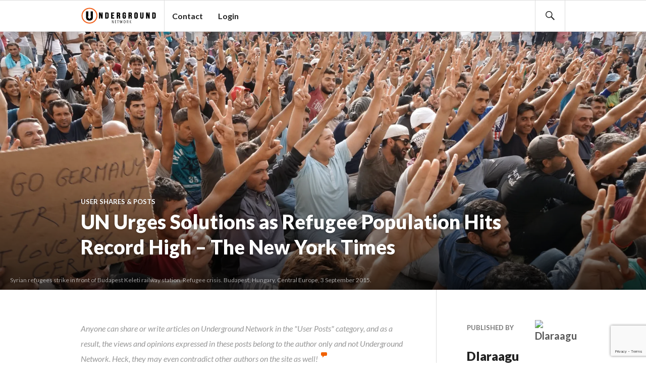

--- FILE ---
content_type: text/html; charset=utf-8
request_url: https://www.google.com/recaptcha/api2/anchor?ar=1&k=6Lf44aEqAAAAAMR-SIiyg2g9McJwj9OqFN9yl7Ne&co=aHR0cHM6Ly91bmRlcmdyb3VuZC5uZXQ6NDQz&hl=en&v=PoyoqOPhxBO7pBk68S4YbpHZ&size=invisible&anchor-ms=20000&execute-ms=30000&cb=6vsl7uqc6yse
body_size: 48872
content:
<!DOCTYPE HTML><html dir="ltr" lang="en"><head><meta http-equiv="Content-Type" content="text/html; charset=UTF-8">
<meta http-equiv="X-UA-Compatible" content="IE=edge">
<title>reCAPTCHA</title>
<style type="text/css">
/* cyrillic-ext */
@font-face {
  font-family: 'Roboto';
  font-style: normal;
  font-weight: 400;
  font-stretch: 100%;
  src: url(//fonts.gstatic.com/s/roboto/v48/KFO7CnqEu92Fr1ME7kSn66aGLdTylUAMa3GUBHMdazTgWw.woff2) format('woff2');
  unicode-range: U+0460-052F, U+1C80-1C8A, U+20B4, U+2DE0-2DFF, U+A640-A69F, U+FE2E-FE2F;
}
/* cyrillic */
@font-face {
  font-family: 'Roboto';
  font-style: normal;
  font-weight: 400;
  font-stretch: 100%;
  src: url(//fonts.gstatic.com/s/roboto/v48/KFO7CnqEu92Fr1ME7kSn66aGLdTylUAMa3iUBHMdazTgWw.woff2) format('woff2');
  unicode-range: U+0301, U+0400-045F, U+0490-0491, U+04B0-04B1, U+2116;
}
/* greek-ext */
@font-face {
  font-family: 'Roboto';
  font-style: normal;
  font-weight: 400;
  font-stretch: 100%;
  src: url(//fonts.gstatic.com/s/roboto/v48/KFO7CnqEu92Fr1ME7kSn66aGLdTylUAMa3CUBHMdazTgWw.woff2) format('woff2');
  unicode-range: U+1F00-1FFF;
}
/* greek */
@font-face {
  font-family: 'Roboto';
  font-style: normal;
  font-weight: 400;
  font-stretch: 100%;
  src: url(//fonts.gstatic.com/s/roboto/v48/KFO7CnqEu92Fr1ME7kSn66aGLdTylUAMa3-UBHMdazTgWw.woff2) format('woff2');
  unicode-range: U+0370-0377, U+037A-037F, U+0384-038A, U+038C, U+038E-03A1, U+03A3-03FF;
}
/* math */
@font-face {
  font-family: 'Roboto';
  font-style: normal;
  font-weight: 400;
  font-stretch: 100%;
  src: url(//fonts.gstatic.com/s/roboto/v48/KFO7CnqEu92Fr1ME7kSn66aGLdTylUAMawCUBHMdazTgWw.woff2) format('woff2');
  unicode-range: U+0302-0303, U+0305, U+0307-0308, U+0310, U+0312, U+0315, U+031A, U+0326-0327, U+032C, U+032F-0330, U+0332-0333, U+0338, U+033A, U+0346, U+034D, U+0391-03A1, U+03A3-03A9, U+03B1-03C9, U+03D1, U+03D5-03D6, U+03F0-03F1, U+03F4-03F5, U+2016-2017, U+2034-2038, U+203C, U+2040, U+2043, U+2047, U+2050, U+2057, U+205F, U+2070-2071, U+2074-208E, U+2090-209C, U+20D0-20DC, U+20E1, U+20E5-20EF, U+2100-2112, U+2114-2115, U+2117-2121, U+2123-214F, U+2190, U+2192, U+2194-21AE, U+21B0-21E5, U+21F1-21F2, U+21F4-2211, U+2213-2214, U+2216-22FF, U+2308-230B, U+2310, U+2319, U+231C-2321, U+2336-237A, U+237C, U+2395, U+239B-23B7, U+23D0, U+23DC-23E1, U+2474-2475, U+25AF, U+25B3, U+25B7, U+25BD, U+25C1, U+25CA, U+25CC, U+25FB, U+266D-266F, U+27C0-27FF, U+2900-2AFF, U+2B0E-2B11, U+2B30-2B4C, U+2BFE, U+3030, U+FF5B, U+FF5D, U+1D400-1D7FF, U+1EE00-1EEFF;
}
/* symbols */
@font-face {
  font-family: 'Roboto';
  font-style: normal;
  font-weight: 400;
  font-stretch: 100%;
  src: url(//fonts.gstatic.com/s/roboto/v48/KFO7CnqEu92Fr1ME7kSn66aGLdTylUAMaxKUBHMdazTgWw.woff2) format('woff2');
  unicode-range: U+0001-000C, U+000E-001F, U+007F-009F, U+20DD-20E0, U+20E2-20E4, U+2150-218F, U+2190, U+2192, U+2194-2199, U+21AF, U+21E6-21F0, U+21F3, U+2218-2219, U+2299, U+22C4-22C6, U+2300-243F, U+2440-244A, U+2460-24FF, U+25A0-27BF, U+2800-28FF, U+2921-2922, U+2981, U+29BF, U+29EB, U+2B00-2BFF, U+4DC0-4DFF, U+FFF9-FFFB, U+10140-1018E, U+10190-1019C, U+101A0, U+101D0-101FD, U+102E0-102FB, U+10E60-10E7E, U+1D2C0-1D2D3, U+1D2E0-1D37F, U+1F000-1F0FF, U+1F100-1F1AD, U+1F1E6-1F1FF, U+1F30D-1F30F, U+1F315, U+1F31C, U+1F31E, U+1F320-1F32C, U+1F336, U+1F378, U+1F37D, U+1F382, U+1F393-1F39F, U+1F3A7-1F3A8, U+1F3AC-1F3AF, U+1F3C2, U+1F3C4-1F3C6, U+1F3CA-1F3CE, U+1F3D4-1F3E0, U+1F3ED, U+1F3F1-1F3F3, U+1F3F5-1F3F7, U+1F408, U+1F415, U+1F41F, U+1F426, U+1F43F, U+1F441-1F442, U+1F444, U+1F446-1F449, U+1F44C-1F44E, U+1F453, U+1F46A, U+1F47D, U+1F4A3, U+1F4B0, U+1F4B3, U+1F4B9, U+1F4BB, U+1F4BF, U+1F4C8-1F4CB, U+1F4D6, U+1F4DA, U+1F4DF, U+1F4E3-1F4E6, U+1F4EA-1F4ED, U+1F4F7, U+1F4F9-1F4FB, U+1F4FD-1F4FE, U+1F503, U+1F507-1F50B, U+1F50D, U+1F512-1F513, U+1F53E-1F54A, U+1F54F-1F5FA, U+1F610, U+1F650-1F67F, U+1F687, U+1F68D, U+1F691, U+1F694, U+1F698, U+1F6AD, U+1F6B2, U+1F6B9-1F6BA, U+1F6BC, U+1F6C6-1F6CF, U+1F6D3-1F6D7, U+1F6E0-1F6EA, U+1F6F0-1F6F3, U+1F6F7-1F6FC, U+1F700-1F7FF, U+1F800-1F80B, U+1F810-1F847, U+1F850-1F859, U+1F860-1F887, U+1F890-1F8AD, U+1F8B0-1F8BB, U+1F8C0-1F8C1, U+1F900-1F90B, U+1F93B, U+1F946, U+1F984, U+1F996, U+1F9E9, U+1FA00-1FA6F, U+1FA70-1FA7C, U+1FA80-1FA89, U+1FA8F-1FAC6, U+1FACE-1FADC, U+1FADF-1FAE9, U+1FAF0-1FAF8, U+1FB00-1FBFF;
}
/* vietnamese */
@font-face {
  font-family: 'Roboto';
  font-style: normal;
  font-weight: 400;
  font-stretch: 100%;
  src: url(//fonts.gstatic.com/s/roboto/v48/KFO7CnqEu92Fr1ME7kSn66aGLdTylUAMa3OUBHMdazTgWw.woff2) format('woff2');
  unicode-range: U+0102-0103, U+0110-0111, U+0128-0129, U+0168-0169, U+01A0-01A1, U+01AF-01B0, U+0300-0301, U+0303-0304, U+0308-0309, U+0323, U+0329, U+1EA0-1EF9, U+20AB;
}
/* latin-ext */
@font-face {
  font-family: 'Roboto';
  font-style: normal;
  font-weight: 400;
  font-stretch: 100%;
  src: url(//fonts.gstatic.com/s/roboto/v48/KFO7CnqEu92Fr1ME7kSn66aGLdTylUAMa3KUBHMdazTgWw.woff2) format('woff2');
  unicode-range: U+0100-02BA, U+02BD-02C5, U+02C7-02CC, U+02CE-02D7, U+02DD-02FF, U+0304, U+0308, U+0329, U+1D00-1DBF, U+1E00-1E9F, U+1EF2-1EFF, U+2020, U+20A0-20AB, U+20AD-20C0, U+2113, U+2C60-2C7F, U+A720-A7FF;
}
/* latin */
@font-face {
  font-family: 'Roboto';
  font-style: normal;
  font-weight: 400;
  font-stretch: 100%;
  src: url(//fonts.gstatic.com/s/roboto/v48/KFO7CnqEu92Fr1ME7kSn66aGLdTylUAMa3yUBHMdazQ.woff2) format('woff2');
  unicode-range: U+0000-00FF, U+0131, U+0152-0153, U+02BB-02BC, U+02C6, U+02DA, U+02DC, U+0304, U+0308, U+0329, U+2000-206F, U+20AC, U+2122, U+2191, U+2193, U+2212, U+2215, U+FEFF, U+FFFD;
}
/* cyrillic-ext */
@font-face {
  font-family: 'Roboto';
  font-style: normal;
  font-weight: 500;
  font-stretch: 100%;
  src: url(//fonts.gstatic.com/s/roboto/v48/KFO7CnqEu92Fr1ME7kSn66aGLdTylUAMa3GUBHMdazTgWw.woff2) format('woff2');
  unicode-range: U+0460-052F, U+1C80-1C8A, U+20B4, U+2DE0-2DFF, U+A640-A69F, U+FE2E-FE2F;
}
/* cyrillic */
@font-face {
  font-family: 'Roboto';
  font-style: normal;
  font-weight: 500;
  font-stretch: 100%;
  src: url(//fonts.gstatic.com/s/roboto/v48/KFO7CnqEu92Fr1ME7kSn66aGLdTylUAMa3iUBHMdazTgWw.woff2) format('woff2');
  unicode-range: U+0301, U+0400-045F, U+0490-0491, U+04B0-04B1, U+2116;
}
/* greek-ext */
@font-face {
  font-family: 'Roboto';
  font-style: normal;
  font-weight: 500;
  font-stretch: 100%;
  src: url(//fonts.gstatic.com/s/roboto/v48/KFO7CnqEu92Fr1ME7kSn66aGLdTylUAMa3CUBHMdazTgWw.woff2) format('woff2');
  unicode-range: U+1F00-1FFF;
}
/* greek */
@font-face {
  font-family: 'Roboto';
  font-style: normal;
  font-weight: 500;
  font-stretch: 100%;
  src: url(//fonts.gstatic.com/s/roboto/v48/KFO7CnqEu92Fr1ME7kSn66aGLdTylUAMa3-UBHMdazTgWw.woff2) format('woff2');
  unicode-range: U+0370-0377, U+037A-037F, U+0384-038A, U+038C, U+038E-03A1, U+03A3-03FF;
}
/* math */
@font-face {
  font-family: 'Roboto';
  font-style: normal;
  font-weight: 500;
  font-stretch: 100%;
  src: url(//fonts.gstatic.com/s/roboto/v48/KFO7CnqEu92Fr1ME7kSn66aGLdTylUAMawCUBHMdazTgWw.woff2) format('woff2');
  unicode-range: U+0302-0303, U+0305, U+0307-0308, U+0310, U+0312, U+0315, U+031A, U+0326-0327, U+032C, U+032F-0330, U+0332-0333, U+0338, U+033A, U+0346, U+034D, U+0391-03A1, U+03A3-03A9, U+03B1-03C9, U+03D1, U+03D5-03D6, U+03F0-03F1, U+03F4-03F5, U+2016-2017, U+2034-2038, U+203C, U+2040, U+2043, U+2047, U+2050, U+2057, U+205F, U+2070-2071, U+2074-208E, U+2090-209C, U+20D0-20DC, U+20E1, U+20E5-20EF, U+2100-2112, U+2114-2115, U+2117-2121, U+2123-214F, U+2190, U+2192, U+2194-21AE, U+21B0-21E5, U+21F1-21F2, U+21F4-2211, U+2213-2214, U+2216-22FF, U+2308-230B, U+2310, U+2319, U+231C-2321, U+2336-237A, U+237C, U+2395, U+239B-23B7, U+23D0, U+23DC-23E1, U+2474-2475, U+25AF, U+25B3, U+25B7, U+25BD, U+25C1, U+25CA, U+25CC, U+25FB, U+266D-266F, U+27C0-27FF, U+2900-2AFF, U+2B0E-2B11, U+2B30-2B4C, U+2BFE, U+3030, U+FF5B, U+FF5D, U+1D400-1D7FF, U+1EE00-1EEFF;
}
/* symbols */
@font-face {
  font-family: 'Roboto';
  font-style: normal;
  font-weight: 500;
  font-stretch: 100%;
  src: url(//fonts.gstatic.com/s/roboto/v48/KFO7CnqEu92Fr1ME7kSn66aGLdTylUAMaxKUBHMdazTgWw.woff2) format('woff2');
  unicode-range: U+0001-000C, U+000E-001F, U+007F-009F, U+20DD-20E0, U+20E2-20E4, U+2150-218F, U+2190, U+2192, U+2194-2199, U+21AF, U+21E6-21F0, U+21F3, U+2218-2219, U+2299, U+22C4-22C6, U+2300-243F, U+2440-244A, U+2460-24FF, U+25A0-27BF, U+2800-28FF, U+2921-2922, U+2981, U+29BF, U+29EB, U+2B00-2BFF, U+4DC0-4DFF, U+FFF9-FFFB, U+10140-1018E, U+10190-1019C, U+101A0, U+101D0-101FD, U+102E0-102FB, U+10E60-10E7E, U+1D2C0-1D2D3, U+1D2E0-1D37F, U+1F000-1F0FF, U+1F100-1F1AD, U+1F1E6-1F1FF, U+1F30D-1F30F, U+1F315, U+1F31C, U+1F31E, U+1F320-1F32C, U+1F336, U+1F378, U+1F37D, U+1F382, U+1F393-1F39F, U+1F3A7-1F3A8, U+1F3AC-1F3AF, U+1F3C2, U+1F3C4-1F3C6, U+1F3CA-1F3CE, U+1F3D4-1F3E0, U+1F3ED, U+1F3F1-1F3F3, U+1F3F5-1F3F7, U+1F408, U+1F415, U+1F41F, U+1F426, U+1F43F, U+1F441-1F442, U+1F444, U+1F446-1F449, U+1F44C-1F44E, U+1F453, U+1F46A, U+1F47D, U+1F4A3, U+1F4B0, U+1F4B3, U+1F4B9, U+1F4BB, U+1F4BF, U+1F4C8-1F4CB, U+1F4D6, U+1F4DA, U+1F4DF, U+1F4E3-1F4E6, U+1F4EA-1F4ED, U+1F4F7, U+1F4F9-1F4FB, U+1F4FD-1F4FE, U+1F503, U+1F507-1F50B, U+1F50D, U+1F512-1F513, U+1F53E-1F54A, U+1F54F-1F5FA, U+1F610, U+1F650-1F67F, U+1F687, U+1F68D, U+1F691, U+1F694, U+1F698, U+1F6AD, U+1F6B2, U+1F6B9-1F6BA, U+1F6BC, U+1F6C6-1F6CF, U+1F6D3-1F6D7, U+1F6E0-1F6EA, U+1F6F0-1F6F3, U+1F6F7-1F6FC, U+1F700-1F7FF, U+1F800-1F80B, U+1F810-1F847, U+1F850-1F859, U+1F860-1F887, U+1F890-1F8AD, U+1F8B0-1F8BB, U+1F8C0-1F8C1, U+1F900-1F90B, U+1F93B, U+1F946, U+1F984, U+1F996, U+1F9E9, U+1FA00-1FA6F, U+1FA70-1FA7C, U+1FA80-1FA89, U+1FA8F-1FAC6, U+1FACE-1FADC, U+1FADF-1FAE9, U+1FAF0-1FAF8, U+1FB00-1FBFF;
}
/* vietnamese */
@font-face {
  font-family: 'Roboto';
  font-style: normal;
  font-weight: 500;
  font-stretch: 100%;
  src: url(//fonts.gstatic.com/s/roboto/v48/KFO7CnqEu92Fr1ME7kSn66aGLdTylUAMa3OUBHMdazTgWw.woff2) format('woff2');
  unicode-range: U+0102-0103, U+0110-0111, U+0128-0129, U+0168-0169, U+01A0-01A1, U+01AF-01B0, U+0300-0301, U+0303-0304, U+0308-0309, U+0323, U+0329, U+1EA0-1EF9, U+20AB;
}
/* latin-ext */
@font-face {
  font-family: 'Roboto';
  font-style: normal;
  font-weight: 500;
  font-stretch: 100%;
  src: url(//fonts.gstatic.com/s/roboto/v48/KFO7CnqEu92Fr1ME7kSn66aGLdTylUAMa3KUBHMdazTgWw.woff2) format('woff2');
  unicode-range: U+0100-02BA, U+02BD-02C5, U+02C7-02CC, U+02CE-02D7, U+02DD-02FF, U+0304, U+0308, U+0329, U+1D00-1DBF, U+1E00-1E9F, U+1EF2-1EFF, U+2020, U+20A0-20AB, U+20AD-20C0, U+2113, U+2C60-2C7F, U+A720-A7FF;
}
/* latin */
@font-face {
  font-family: 'Roboto';
  font-style: normal;
  font-weight: 500;
  font-stretch: 100%;
  src: url(//fonts.gstatic.com/s/roboto/v48/KFO7CnqEu92Fr1ME7kSn66aGLdTylUAMa3yUBHMdazQ.woff2) format('woff2');
  unicode-range: U+0000-00FF, U+0131, U+0152-0153, U+02BB-02BC, U+02C6, U+02DA, U+02DC, U+0304, U+0308, U+0329, U+2000-206F, U+20AC, U+2122, U+2191, U+2193, U+2212, U+2215, U+FEFF, U+FFFD;
}
/* cyrillic-ext */
@font-face {
  font-family: 'Roboto';
  font-style: normal;
  font-weight: 900;
  font-stretch: 100%;
  src: url(//fonts.gstatic.com/s/roboto/v48/KFO7CnqEu92Fr1ME7kSn66aGLdTylUAMa3GUBHMdazTgWw.woff2) format('woff2');
  unicode-range: U+0460-052F, U+1C80-1C8A, U+20B4, U+2DE0-2DFF, U+A640-A69F, U+FE2E-FE2F;
}
/* cyrillic */
@font-face {
  font-family: 'Roboto';
  font-style: normal;
  font-weight: 900;
  font-stretch: 100%;
  src: url(//fonts.gstatic.com/s/roboto/v48/KFO7CnqEu92Fr1ME7kSn66aGLdTylUAMa3iUBHMdazTgWw.woff2) format('woff2');
  unicode-range: U+0301, U+0400-045F, U+0490-0491, U+04B0-04B1, U+2116;
}
/* greek-ext */
@font-face {
  font-family: 'Roboto';
  font-style: normal;
  font-weight: 900;
  font-stretch: 100%;
  src: url(//fonts.gstatic.com/s/roboto/v48/KFO7CnqEu92Fr1ME7kSn66aGLdTylUAMa3CUBHMdazTgWw.woff2) format('woff2');
  unicode-range: U+1F00-1FFF;
}
/* greek */
@font-face {
  font-family: 'Roboto';
  font-style: normal;
  font-weight: 900;
  font-stretch: 100%;
  src: url(//fonts.gstatic.com/s/roboto/v48/KFO7CnqEu92Fr1ME7kSn66aGLdTylUAMa3-UBHMdazTgWw.woff2) format('woff2');
  unicode-range: U+0370-0377, U+037A-037F, U+0384-038A, U+038C, U+038E-03A1, U+03A3-03FF;
}
/* math */
@font-face {
  font-family: 'Roboto';
  font-style: normal;
  font-weight: 900;
  font-stretch: 100%;
  src: url(//fonts.gstatic.com/s/roboto/v48/KFO7CnqEu92Fr1ME7kSn66aGLdTylUAMawCUBHMdazTgWw.woff2) format('woff2');
  unicode-range: U+0302-0303, U+0305, U+0307-0308, U+0310, U+0312, U+0315, U+031A, U+0326-0327, U+032C, U+032F-0330, U+0332-0333, U+0338, U+033A, U+0346, U+034D, U+0391-03A1, U+03A3-03A9, U+03B1-03C9, U+03D1, U+03D5-03D6, U+03F0-03F1, U+03F4-03F5, U+2016-2017, U+2034-2038, U+203C, U+2040, U+2043, U+2047, U+2050, U+2057, U+205F, U+2070-2071, U+2074-208E, U+2090-209C, U+20D0-20DC, U+20E1, U+20E5-20EF, U+2100-2112, U+2114-2115, U+2117-2121, U+2123-214F, U+2190, U+2192, U+2194-21AE, U+21B0-21E5, U+21F1-21F2, U+21F4-2211, U+2213-2214, U+2216-22FF, U+2308-230B, U+2310, U+2319, U+231C-2321, U+2336-237A, U+237C, U+2395, U+239B-23B7, U+23D0, U+23DC-23E1, U+2474-2475, U+25AF, U+25B3, U+25B7, U+25BD, U+25C1, U+25CA, U+25CC, U+25FB, U+266D-266F, U+27C0-27FF, U+2900-2AFF, U+2B0E-2B11, U+2B30-2B4C, U+2BFE, U+3030, U+FF5B, U+FF5D, U+1D400-1D7FF, U+1EE00-1EEFF;
}
/* symbols */
@font-face {
  font-family: 'Roboto';
  font-style: normal;
  font-weight: 900;
  font-stretch: 100%;
  src: url(//fonts.gstatic.com/s/roboto/v48/KFO7CnqEu92Fr1ME7kSn66aGLdTylUAMaxKUBHMdazTgWw.woff2) format('woff2');
  unicode-range: U+0001-000C, U+000E-001F, U+007F-009F, U+20DD-20E0, U+20E2-20E4, U+2150-218F, U+2190, U+2192, U+2194-2199, U+21AF, U+21E6-21F0, U+21F3, U+2218-2219, U+2299, U+22C4-22C6, U+2300-243F, U+2440-244A, U+2460-24FF, U+25A0-27BF, U+2800-28FF, U+2921-2922, U+2981, U+29BF, U+29EB, U+2B00-2BFF, U+4DC0-4DFF, U+FFF9-FFFB, U+10140-1018E, U+10190-1019C, U+101A0, U+101D0-101FD, U+102E0-102FB, U+10E60-10E7E, U+1D2C0-1D2D3, U+1D2E0-1D37F, U+1F000-1F0FF, U+1F100-1F1AD, U+1F1E6-1F1FF, U+1F30D-1F30F, U+1F315, U+1F31C, U+1F31E, U+1F320-1F32C, U+1F336, U+1F378, U+1F37D, U+1F382, U+1F393-1F39F, U+1F3A7-1F3A8, U+1F3AC-1F3AF, U+1F3C2, U+1F3C4-1F3C6, U+1F3CA-1F3CE, U+1F3D4-1F3E0, U+1F3ED, U+1F3F1-1F3F3, U+1F3F5-1F3F7, U+1F408, U+1F415, U+1F41F, U+1F426, U+1F43F, U+1F441-1F442, U+1F444, U+1F446-1F449, U+1F44C-1F44E, U+1F453, U+1F46A, U+1F47D, U+1F4A3, U+1F4B0, U+1F4B3, U+1F4B9, U+1F4BB, U+1F4BF, U+1F4C8-1F4CB, U+1F4D6, U+1F4DA, U+1F4DF, U+1F4E3-1F4E6, U+1F4EA-1F4ED, U+1F4F7, U+1F4F9-1F4FB, U+1F4FD-1F4FE, U+1F503, U+1F507-1F50B, U+1F50D, U+1F512-1F513, U+1F53E-1F54A, U+1F54F-1F5FA, U+1F610, U+1F650-1F67F, U+1F687, U+1F68D, U+1F691, U+1F694, U+1F698, U+1F6AD, U+1F6B2, U+1F6B9-1F6BA, U+1F6BC, U+1F6C6-1F6CF, U+1F6D3-1F6D7, U+1F6E0-1F6EA, U+1F6F0-1F6F3, U+1F6F7-1F6FC, U+1F700-1F7FF, U+1F800-1F80B, U+1F810-1F847, U+1F850-1F859, U+1F860-1F887, U+1F890-1F8AD, U+1F8B0-1F8BB, U+1F8C0-1F8C1, U+1F900-1F90B, U+1F93B, U+1F946, U+1F984, U+1F996, U+1F9E9, U+1FA00-1FA6F, U+1FA70-1FA7C, U+1FA80-1FA89, U+1FA8F-1FAC6, U+1FACE-1FADC, U+1FADF-1FAE9, U+1FAF0-1FAF8, U+1FB00-1FBFF;
}
/* vietnamese */
@font-face {
  font-family: 'Roboto';
  font-style: normal;
  font-weight: 900;
  font-stretch: 100%;
  src: url(//fonts.gstatic.com/s/roboto/v48/KFO7CnqEu92Fr1ME7kSn66aGLdTylUAMa3OUBHMdazTgWw.woff2) format('woff2');
  unicode-range: U+0102-0103, U+0110-0111, U+0128-0129, U+0168-0169, U+01A0-01A1, U+01AF-01B0, U+0300-0301, U+0303-0304, U+0308-0309, U+0323, U+0329, U+1EA0-1EF9, U+20AB;
}
/* latin-ext */
@font-face {
  font-family: 'Roboto';
  font-style: normal;
  font-weight: 900;
  font-stretch: 100%;
  src: url(//fonts.gstatic.com/s/roboto/v48/KFO7CnqEu92Fr1ME7kSn66aGLdTylUAMa3KUBHMdazTgWw.woff2) format('woff2');
  unicode-range: U+0100-02BA, U+02BD-02C5, U+02C7-02CC, U+02CE-02D7, U+02DD-02FF, U+0304, U+0308, U+0329, U+1D00-1DBF, U+1E00-1E9F, U+1EF2-1EFF, U+2020, U+20A0-20AB, U+20AD-20C0, U+2113, U+2C60-2C7F, U+A720-A7FF;
}
/* latin */
@font-face {
  font-family: 'Roboto';
  font-style: normal;
  font-weight: 900;
  font-stretch: 100%;
  src: url(//fonts.gstatic.com/s/roboto/v48/KFO7CnqEu92Fr1ME7kSn66aGLdTylUAMa3yUBHMdazQ.woff2) format('woff2');
  unicode-range: U+0000-00FF, U+0131, U+0152-0153, U+02BB-02BC, U+02C6, U+02DA, U+02DC, U+0304, U+0308, U+0329, U+2000-206F, U+20AC, U+2122, U+2191, U+2193, U+2212, U+2215, U+FEFF, U+FFFD;
}

</style>
<link rel="stylesheet" type="text/css" href="https://www.gstatic.com/recaptcha/releases/PoyoqOPhxBO7pBk68S4YbpHZ/styles__ltr.css">
<script nonce="J-hQY720s40L6z5GwFOWrQ" type="text/javascript">window['__recaptcha_api'] = 'https://www.google.com/recaptcha/api2/';</script>
<script type="text/javascript" src="https://www.gstatic.com/recaptcha/releases/PoyoqOPhxBO7pBk68S4YbpHZ/recaptcha__en.js" nonce="J-hQY720s40L6z5GwFOWrQ">
      
    </script></head>
<body><div id="rc-anchor-alert" class="rc-anchor-alert"></div>
<input type="hidden" id="recaptcha-token" value="[base64]">
<script type="text/javascript" nonce="J-hQY720s40L6z5GwFOWrQ">
      recaptcha.anchor.Main.init("[\x22ainput\x22,[\x22bgdata\x22,\x22\x22,\[base64]/[base64]/[base64]/[base64]/[base64]/UltsKytdPUU6KEU8MjA0OD9SW2wrK109RT4+NnwxOTI6KChFJjY0NTEyKT09NTUyOTYmJk0rMTxjLmxlbmd0aCYmKGMuY2hhckNvZGVBdChNKzEpJjY0NTEyKT09NTYzMjA/[base64]/[base64]/[base64]/[base64]/[base64]/[base64]/[base64]\x22,\[base64]\x22,\x22w5bCtkLCp8OjJsOCHsOxRC7CqsKaUsKJM1ZGwrNOw5/Djk3DncOjw65QwrI5T216w6nDpMOow6/DqcOdwoHDnsKNw7wlwohwBcKQQMODw6PCrMK3w7HDvsKUwocww4TDnSdqZ3ElfMOow6c5w4bCsmzDtgnDj8OCwp7DkgTCusOJwqJsw5rDkEnDuiMbw7VpAMKrV8KbYUfDp8KwwqccFMKhTxkLbMKFwppkw6/CiVTDnsOyw60qJlA9w4kJcXJGw65FYsOyBX3Dn8KjSmzCgMKaKMKbIBXCiwHCtcO1w7PCncKKAwJfw5BRwqZRPVV6K8OeHsKGwpfChcO0P3vDjMODwoopwp85w7lxwoPCucKmYMOIw4rDsFXDn2fCnMKwO8KuGhwLw6DDicK/wpbChRhew7nCqMK/[base64]/[base64]/DviI3w4bCvGl9w6VsGVbCpxvCk3TCucONX8OoFcOKb8OqdRRjOm07wr9HDsKTw63CjmIgw7USw5LDlMKyXsKFw5Zow4vDgx3CvTwDByXDn1XCpQovw6lqw5BGVGvCo8OGw4jCgMKxw4kRw7jDsMO6w7pIwr8oU8OwFcOWCcKtWcOKw73CqMO5w6/[base64]/wqnCjcKGw7vCt8Olw6nDncOLEMOtwqkGwo3CtkTDpcKrc8OYb8O1Tg7DvWFRw7UeZMOcwqHDnEtDwqshR8OnJDDDgsOGw79lwq7ChEMqw4bCinZWw7jDgwQWwokZw69IN23CncOJCMODw4gCwonCs8KOw5TCiHHDs8KvWMOfw6nClcKuW8OOwp7Cm1/DsMOgKHXDiVIiJ8OYwrbCrcKdHSRhwrtOwowUNFENZ8O/wr3DjMKPwo7CglfDnsO5woplNhrCicKbQcObwqPCmig1wpDDl8OOwrkALMOSwq53X8K6PQLCicOfeA7Cn1LCohrDpBTDvMO3w70Hwp/DgnpVOiJ1w6HDhGnCoTNzH0UGIcKIZMKeWULDtcOfEEI9RhLDkWzDvcO1w4EFwrfDjMK9w6xYw4pzw5LCpzTDhsK0U3bCq3fCj0QDw6DDn8KYw4tNfcK/w5TChW8Aw5bCkMKwwrMxw4HCpDhjGcOMRHnCk8KqIcOUw5cAw6gYMlfCuMKMCDzCrjgXwqMgYsOCwrnDkQjCocKJwr53w5PDvyoEwoIUwq/[base64]/[base64]/w7PCtcOxw5s+dEDCqMKAesO+MB3DhgbDhG/Cj8KwKy3DuDjCpGXDqsKgwqHCtXs5J1gYQwArdMKdZsKYw6fCgk7DsnAjw5/CuW9iPnDDoijDucO3wpPCt0ozbcOnwp0vw4tBwrPDiMK+w5sjRcO1EyMSwotAw6zCqMKcVQUADD4Vw61JwoMuwqLCvUTChsK8wrYDG8KwwofCoU/CuijDmMKhaC3DnyJOPjTDscK8TQUwTz3Dk8OlDglZQcOVw6hpM8Ogw4zCoj3DuXJkw5pSM2Ngw6AgdVbDh0PCkCDDisOKw6zCsQ05CUnCh0YZw7DCgMKCaWh8Cm7DgTExWMKdwrjCvBXChC/CgcOZwrDDkQzCuGjCssOTwqrDlMKfYMO7wq9WLnABX1zCi13CtGB4w4zDpMOXdgIgCsO9wrLCvwfClAZxw7bDi3B+bMKzPFHCjwfCjMKdIcO0DhvDo8OdW8KzP8Kfw57DijwVHhrCt0E1wrhzwq3Do8KPXMKTEcKWPcO+w7DDl8O5wr5jw6oXw5/[base64]/DmgfDkxJlw5LDnyHCpXtJw6vCoj/DgcOUA8OpHMKeworDtwXClMO7JMOydnRBwpzDnUXCr8KNwozDuMKtYsOlwo/DjGdmFcKawoPDkMKCVMOxw5TCvsOcOcKgwrxnwqwmTR4hccOpHcKZwoV9wqcQwr47EklDPz/Djw7CoMO2wowhwrRQwqXDhCACEi7CswFzI8OXSlFuC8O1Z8KSwp3DhsOYwr/DoQ4yUMOTw5PDisOXSlTDuhoqwqXDpcO0GcKRPWgSw5rDpAMkQQwlw6UywpcmGsOZKsKqARLDqsKuRlHDisORDFDDmsOZFTxwIRACOMKuw4IXN1l/wohkLCHDll4rMXpOT0RMS2fDocKFwpTCosO1L8OdBGfCkAPDusKdfsKUw4PDnBAMcBM9wpzDvMODT2DDmsK1wploQsOPw70TwqrDtwjChcOOTyxubAQLQMKVQl1Iw7nDlCXDsnbDhjXCrMKQw6vCmytST0lDwrzDsxJ5w59Zwpw+FMOYGA3DtcK1BMOfwql2MsOPw7/CgcO1f2DDi8OawoRrwqPDvsOjXiJ3OMOlwqTCucKlwp44dAtFRG5dwqbCtsK0wr/Du8KeWsO0C8OvwrLDvMOTW0dBwpJlw5hIc0pNw6fCiD3CnTNuW8O5woRqBVcnwqTCscOCEDrCqzYCfwIbfcK+XMOTwpXCl8ODwrcWDcORw7fDh8OiwrYaEWgXQMK7w4VnYsKsJj3DpG7CswVKfMOWwp3CnVY/QDo2wonDvxoGwrDDoWcQY3gNccOUWDZCw6TCq2bCv8KueMKlwoHCnGZTwr5XVXZ8Cw7Dv8K+w6xYwq/DrMO0OEhrS8KBdDDDi2/DssOWUE5MHlDCj8Kzei11ZWZRw7wFw6DDqjvDicOrCcO9YxfDncOsHRLDocKJKjE1wobCn1/DlcOCw4rDm8KdwrMxw5LDp8O2dx3DuXnDjEQuwoovwpLCsB9Ow6vCrj/Cly5Bw4LDjz4KMMOPwo3CtCfDnB9Jwrk6w53CmcK4w4VLPX5zZcKVL8K8DsO8woRYw6/CvsKuw4M8IjccG8K3L1UsfGFvwpjCijvCnAFnVRg2w7TCiRZZw53CoSwdw7vDvCbDu8KnccKwQHJLwqzCq8KDwoPCk8O+w4jDj8KxwoPChcK3w4fDkXbDjDA9w4pzwrzDtmvDmsKrK28hbwcLw7tSDDI9w5ARPMO6ZWsSbXHCsMKhwr/Co8Krwp90wrV6wp5rI1rDk3jDrcKieCA8wo9DRMKbcsKkwoBkdcKlw5IGw6lQOWQJw6kyw7E4TsOYKEDDqTPCgnxWw6HDicKZwobCgcKpwpDDiQfCsmLCh8KDZsKxw6DCmMKNQMKhw63ClA5kwocVLcKhw7UXw7VDw5rCtsKbHsOuwqNmwrozRG/[base64]/CjmBsdMKuezDDrMOUPcOlwrVzecKEw4LDjjwxw70vwq1mSsKkLBLCmMOiIsK6wrPDmcKewqh+bXrCnRfDkioxwpAvwqTCk8K8SWjDkcOEYEPDvsOZZMKoSTjCjwRkw7ERwrHCuTggEcKLOzcgw4YLTMKjw47DvAfCsx/[base64]/wprCncK0akvCucO8w6p1w7BNdcKHcsO5DcKTwqZ2asORw6lFw7fDuGBtJD5EJ8Onw4lqNMOSYxZ7L002U8KqTcOLwq4Sw6QhwoNTJMOBCsKXNcOKZUfDog9cw4tiw4XCvMONFSpVK8Kpw7Usc13Dnn7CuRbDqj1FcCHCsiltSsK8McKlflbCmMK/wqLCn0XDn8Ovw7p9RzdRwpoow5/CoW5qw7HDmV1VeAnDqsOUKDYbwoRxwpllwpXCpyMgwqjCi8K2eAdAIlNTw7M+w4rDph4vWMKpay41w4PDp8OIRsO3G3HCnsOlDcKxwpfDjMO6SW5YUlRJw6jCpQhOwrrClsOTw7nCqsKPPn/Dnix1AWkXw5zCiMKscT0gwqbCvsKhA1Y3P8KCOyVHw7pTwq1JG8OCwrBbw6PCilzCnsO9FcOlJlwzFWRyJcK1w7AMbMOiwrkMwrQKZUYGw4PDonZYwrXDqELDmMKZHcKYw4B6bcKHQcOiZcO4wrTDuzF7w5jCn8OOwocQw4bDkcKIw5bCt3/DlsOhw7U5NWrDq8OXfThQLsKCwpUjw4hxJ1RDwoofwoFLXRDDngwaYcKcFMOtDsK6wo8Aw48Owr7Dql1ddkfDsV8Rw4xVLyxUPMKvwrfDs201NFDCrUXCncKHJcOJw77DgsOJFj83Di5Vax7DiWrCqEDDtAcaw5ldw4lpw61wUwIQGMK/ZQIkw6tZTALCoMKBMEXCksOgY8KzT8O5wpzCvsK9w5cKw7BNwqprK8OvcsKLw4vDhcO9wocUNsKJw5lIworCpsOvDsOpwrx/wowRVlZ/BzUBwqbCpcKvDcKKw5kQw6XDicKAB8KQw7XCnSfCvA3Dkj8BwqQgDMO2wqfDlsKvw5rDjjfCqj4fMsO0eyUYw5nDjsK2YcOAw7Vww7xyw5HDhHnDpcKDGsOTU1BRwqhdwpgSSWsHwpd/w7nClx4Iw5dEXsKVwp/[base64]/CgsK4KcObCDDCilktPyPCgkfCrUBsc8OlYzpow4TDngHCrcO5wowsw6BvwqnDrMOTw4p+NnDCosOjwrTDkHHDqMK1fsKNw5TDkkXCnmjDjsO0w5vDnxNgOMKgAgvCoj/[base64]/[base64]/DlwUowr/[base64]/L8OZWxEpwq3DqMOZw7PDpMOywpkIw7LDlMOhCcO+w6LCtMOOXg1gw6rCgGrCvhvCiE3CtzHCjnTCq14uc0IqwoZ+wqbDjxI5woLCicObw4fDs8K+wrVAw6wGSsK6wppBJANyw5paZ8Oewqt7wogWHGNVw5FcJxXDpsOiOigJwqzDvyLDjMKDwoHCu8KTwq/DhsKiQ8K6WsKUwoQiKRxNCyLCjcKMFMObXsKwPsKvwqvDgBHChD/CkGFdblgrNcKeYQDDsSLDhW7DmcO/esO/CcKuwpcCWQrDnsODw7/DuMKML8KrwqNIw6bDsF3CsSxzLW5cw6bDrsKfw5HCnMKaw6gawolqNcK1RkPCosKWw6s3wo7Ct03Cm0QSw5XDgVpjc8K7w67CjXtLwpU7IMKpw7d5PzBNVDJsX8K4T1EzSMO3wrkWZGlnw6dywpfDusKoQsOsw5PCrT/Dt8KeDsKFwo4RSMKrw71dwrEhIsObQMO7cHnCqkrDqFrCt8KZSMKLwq5udMKpw4o7TsOhL8OITTjCjMOjADvCo3HDrsKZcDfCmSJZwqAEwpXCnMORMB3DhcKuw65Sw5nCmXvDkDjCocKUeAs5XcOkd8KgwpXCu8KqA8OgKRN5XHghwrTCkFfCp8Obwo/DqMOdE8K7VC/CryNRwoTCl8O5wp/DnsKWEwrCnHoHw43CsMOGw5YrXC/CmnEZw6Alw6LDqyFlOMO6ZRPDrcKkwplEdylWTMKUwrYlw6LCjcOJwpMhwoPDoQAmw65wNsKsB8Opwq9DwrXDrcOGwrbDjzVGGlDDrX4ubcO8wqrCszgTKcK4B8OswqjCj399OgXDiMKwOCTCmw0kL8OGwpTDlsKeaUfCuWLChsO9DsOyHmvDo8OFP8OnwrnDvB1Awq/CoMOEbMOQasONwqzClBxSbTHDuC/[base64]/Eh7CvcOsworCgWNXwrXDv8ONKsOKLcKEWFspwqvDvcKAFsKFw7E5woU9wqbDrRPCgEE/[base64]/Duw/[base64]/CphArw6TDnznCk8K1C8KSV8K3M8KQwrNiw53Cu8OuA8OswqTCmsOyfnMfwqMgwoXDp8ORWMO5wqNswpTDm8KNw6ctWF3CisKResOyJMOYQUtmw5F+XUg9wofDucKkwqlnRMKuJ8OULcO0wqXDt23CnBF9w5/CqsOfw5DDsD3Cg0cAw60CWmfCtQN6X8Orw7p5w4nDusOJSyYSDMOKIMOgwr7DnMKkw4TCs8OuARjDssO3QsKxw4bDuDzCnMKPMBdcwo0Qw6/Cu8KAw6RyBsKuLQrDgsKdw6vDtELDisOpKsOUwr5+dAMsEhFVLxdxwoPDvMK3cm9uw4DDqzE5wpp3FMKww4XCgMOew7fCtBsXXiBSbHVAS1lsw47CgSgSFsKjw6cnw4zDvD8nX8KNIcK1XcKIwpfCq8OZQmlFUB3DqUorKsKOHn3CnQUgwrXDqMKEF8OowqDCsm/CmMOqw7R2wrc4TcKtw7vDksOmw59hw5LDocK9wofDhQXCkHzCtivCo8OHw5LDsTfDjcO1wqPDssKSJUg+w5Fgw7NrScKDTCLDrMO9fAHDr8K0C2rCuAvDrsKQCMOiYF0JwpHCsls6w6sZwrgeworDqwnDm8KoNMK8w4BPejQvdsO/[base64]/cFPClUfDlMOlw45SQ8Kpw6EUHxtGw74YC8OCMcK0w7M3ScOnNRMPwqHDu8K1wrlYw5HDjcKWKErCoUDDqWcPC8KHw75pwoXCllYiZkkrOUYPwpggAGhUPcORA04QOHnCk8Oia8Ocw4fDsMODw4nDkhsTNMKNwqzDlBJZJcKOw5xeEX/CjwFJXUUrw5TDoMO0wpHDhEHDtzZbMcKZQ0pAwr7DtUBDwp/DqkLCvXBywonCpAY7OhDDp0tTwqXDiETCkcKDwoY7YMKPwoBdI3/DpjvDk0pgN8O2w7cvR8OrKCsQPh5DDRrCrmZHfsOQKcOuwqIdBTQBw6wvw5HDpn1nIMO2XcKSZgnDgSdhbMO/w6rDh8OmGMOawoldw6TDjH4NBUxpGMO6YAHCoMOgw4RYIsOuw6FvOUIAw7bDh8OGwprDq8K+LMKnw6A5ccKHw7/[base64]/[base64]/Dj03ChsKKZ8KsIVXCqsK9DBXCmMKUdcKew4JhwqBBKHUzw5wOARbCn8KQw5zDmGdkwoEFScK8EMKNP8KSwpxIEEppwqXDvsKPA8K+w4zCtMO9b2pyQMOTw7/DtcKrwqzCv8O5ChvCgsOLw47DsBHDownCnQMlSH7DtMOew5ZaC8K/w4ZJAMO7RMOLw6s6Tm/CgTnClV7DgW/DlMOcIArDnBgKw4DDrijCjcO2PHEHw7zCpcOkwqYFw5d2BFheXj0sBcK/w6Bww7c5w5LDk3J1w4oHwqw6wqQTwozDl8K0EcOrRnoCW8O0woNRaMKZw4nDgcKRw7NkBsO4w6RsLFR7UcOAaBzDtMK0wqBzwoR7w53DucOxC8KBc3vDhsOYwrM/OMO4BC95J8OOZicRYVJje8OEcHDCmk3CjCFbVlbDtmNtwroiw5IFw6zCncKTw7fCr8KIaMK2IE/DjgzDgRk1esK/eMO/[base64]/DvsK1RcKNJMOzwqd4Ej7CmMK1SDDDgsK0CXNJSMK3w73CpQ7CicKjw5TCmjrDihxdw6TCg8K7EcKBwqPCtcO9wqvCp1rCkAc/JsKBHH/CuEjDr0E/[base64]/Co8KKw7FhEmoAHsOZEcODCg5QwoJDBsK3wp/Diy5pIg/Cu8O7w7JVO8OnTEXDqsK8KmpMw6xrw6rDhmbCsnd3VRLClcO6dsKPwoMmNwFiJF18S8KwwrpwOMKLG8K/aQQVw5jDucKNwoYGOlTDrQrDpcKQayRRcMOtJB/CiSbCuEFVEiQRwqzDtMKUw4jCviDDosOjwo91KMKnwrjCvH7CtsKpP8KJw60QO8KnwpHDvg3DiBDCuMOvw6zCmSHCscOtGMOsw7rCuVY4HsKXwpBgYsKfaBZyE8K6w7N2woxmw5DCiHAmwqfCgUVvLWkAcsKuAHdPPXLDhnEIeSpUBAkRWTvDminDnA/Cg2/CmcK/M0fDpSLDti9sw63DmiEmw4g1w6TDunPDqE9Jf2HCn3QpwqTDhUzDu8O1aEbDkzdjwqonalzCvMOuwq0Ow6XDu1UeFAU/wr8facOlNyTCvMOFw7wXUsODHMKpw4xdwr94wo0dw67CisKLDRvCjwHClcOYXMKkw5cpwrHCmsOgw5/DvyLDgFfDnzwoFMKNwrc7wqUsw4xbXsOmWcOkw4/CkcO/QwnCiHjDjsOBw4bClnbCicKUwrhEwo1xwqY4wolgfcOGeXnCu8KuR2VIcMKLw41ZfHhkw4A1wpzCsWFbVsOMwqIjw7p5OcOWBcK0wpPDg8KadX/CuQHCum/[base64]/CtMKHw6k2w5Zaw58iw50Bw5TCs0jCv8Kmw73DmMK/w6LDssOAw6dLwqbDjj/DuGkCwp/DhT7Cm8OEIi5aEC/Dh1vCjF4nK04Sw63CtsKPwo/DtMK+asOjOyVuw75yw4RSw5bDucKawpl9ScO9KXt/N8Obw4oLw7Q9Tjluw5c5TsOTw4IvwrnCpcKKw4IYwoXCqMOBXsOVJcKuGcO7w7bClsOdw6M1NgleRRczT8Kpw4zDnsK+wqnCrcO+w4pMwpEfMyghLTrCtA1mw4cwP8OqwpzCvwfDqsK2fifCrcKHwr/[base64]/[base64]/w4Z5EF42D8Oqw6AKGMK9w5bDv8OcAMOpAyBiwrDDvnbDiMOFLSfCqMOnb2Iww6jDuSDDvAPDjzkRw5lDwr8AwqtHwobCogjCkiDDjhJxw7okw4Asw7DDmcKzwozCpsOjEnnDoMO2YRwFw6ATwrp/wokSw4UgMG9xw5HDl8OTw43CkcKfwr9FV1UjwpJmbXLCtcO4wrTCnsKJwp4AwpU4X1NGLhFqIX5tw4JCwrnDnsKSwoTChDLDlcKSw5nDqiZ7w4wxwpRVw5vCknnDmsKow5nDocOdw7LCnl4gScKgRsK+w6JXfsK/[base64]/DpMO1OcO4FMOxwqrDvBo2YwQCwojDo8O9wqBAw7DDtkbDrirDugVBwp7Cm2nDiCrCpEYHw4AtJGhHwoPDhDLCusOMw5/CuHDDg8OJDcKzMcKGw5UeWV0Cw4FBwqk4DzDDlmjCq3vDgC3CrAzCrsKpMMO4w5p1wonDukPClsK0wolTw5LDucO8CSFRMMODIMKlwoIMwrY3w74ALGzDoxrCjMOKUQLCoMKjfEVOw71qZsKvw54mw5B6SRAWw4jChgPDvifDpcOtH8OaXVfDmjY/[base64]/DsHvDqsOKw5vCsSd0wp8xfD1TP8K3J3bDq3QHXkzDrMKawojDjMKSXSPDjsOzw4olAcK5w4HDucOcw4vCgsKbV8Klwr16w68JwrvCrsKkwpDDiMKNwqHDvcOVwo3Cg2dNFTrCocOgQsKLCkprwqpawprCn8OTw6TDii/DjcKdw4fChA0IMxBTFnHDolTDusOCw516wpkeFcKYwpjCmMOEw7UHw7pDwp0/wq95woBlCsO5JMKIDsOeW8K5w5o0GcO1UcOTwoPDuS3CicO0U3PCocKyw4JnwoQ+XElLcSLDhWtowq/CjMOkQHcuwqTCnyvDlQIddcKKREpIYiBAEMKqZEJ6FcOzFcO3WWnDgMOVTF/DmMK2wppLc0zCs8K+wr3DjEzDq2vDhl14w4LCiMKoBsOFX8KiX0PDh8OSbsOBwobCnxXClyJEwqDCqcKJw6jCminDqR/DmMOSO8KBGFBoNcKfwo/DscKDwpoRw6DDm8OkZMOlw6xswqQ2LibDo8KHw70TcxFHwrJcLRjClyzCgiXCmhtyw7ELTMKJwqvDvxhmwpBwc1jDnyPClcKHPVJaw7o7F8K3wps0B8ODw4YDQnHChmvDoFpTw63DqsKqw48fw4FVBz/[base64]/[base64]/CvsOMw6giwqVhXcOSNgjCiDQPw6jCrMOzw47ChGrCgAZCUsK5VsK6CMObdMKBB0fCrQkjHWgpazjCjQ5EwrDDjcOPQ8K3wqkXYMO7AMKfIcKlTH5qSRhRFzbCtXcWwrBswrvDm1Vvd8Kmw5TDusKRCMK3w5RvM0wLBMOXwp/CgAzDmz7ClcOLOU5PwqIIwptsb8KLdSnDlMKKw7DChTLDo0Rnw6vDk0bDlAfClTBnworDm8K6wo8Hw7E2R8KJF2XCssOcAcOswpLDoiofwoDDucKcIixYfMOfIkA5E8OcXUfDssK/w77DsEtgNDgAw6nDhMOlw6B2wpXDqgrCsjRDw4zCvwVswr0VQBlydUvCocKaw73CisOpw5YfHwPCqQAUwrU/FcKHS8KEwpLCnCwjbn7Ct0TDqFE9w6M2wqfDnD1gfktUKMOOw7Z6w490woIdw6fCuRDChwjCisK+wqfDsTQPa8KXwo3DuxA+SsOLw6jDssKNw4/CtDjCsxYGfsOdJ8KRJcKjw6nDmcKuDydOw6fClcOpRztxP8KwfC3CrGcSwo9fdVNkVMOcdF3DoWjCvcOMKMOxcQbCjFwET8KcU8KVw4jDtBw2d8OIwr/[base64]/DjgfDj8KXKMKyZwE9w4o4fDHClElhwpwrw5bDqMK0a0vCsknCm8KoS8KSTsOFw485U8KNB8OycQnDunRrJ8OQw4zCtiQOwpPDjsOtd8KtYMOcHHNVw5Bfw61+w5UafSUZQGbChQbCqsO7AnATw7LCi8OOwqHDhwh6wpdqwo/[base64]/w4NtSEnCrTAEwpQ8EibDu8Kbwq7DqsKcw5bDsxxfw4HClcOWCMOCw7Nuw6gXGcKfw4xXEMKtwozCo3TDjcKaw43Cvh82esK3wo1RMxzChcKKEGzDqsOOWnU1cwLDpQPCq1ZMw5EBM8KldcOdw5/CscKnGg/DkMOAwpTDisKew7pvw6UEVsOIwo3CtMKdwpvDkE7DqMOeeF0qEkPCg8Orw6EkLRFLwqHDqgErXsKqw71NSMOuH2HChx3CsXbDgm8eJwrDgcOZw6NVNcOZTxXCocOsTkBAwonDqcKjwp7Dg2/[base64]/XjfDkcKEUMOiw5Qqeg8dKmZMWsOrVWLCs8KNScO1w7jDuMOETcOGw7RKwo/[base64]/CqcOMAxHCn8O4w6TCmVbDvsK8O38Tw615w4YAdcOFwqJCFGLCgB1NwqkBRMKnZHTCvDvCkzbCjH11A8KvLcK0csOrP8O/a8OEw68oJHRVGjzCvsODfTfDsMKFw6nDlTvCuMOJw5tWRQXDik7CtUJ/wpN4S8KLQcOywrRnUxAiQsOTwptGCcKYTjDDvA3DpR0oLzBgZMKlwqxtd8KuwplowrtzwqbCnlB1w59SVgLDrcOSccOeMTHDvhFQLUnCqGXClsK8CcOfDDkWUn/DkMONwrbDgh3CtDk3wpzCnS/DjMKTw6vDs8ODFsOew5/Du8KqUyw/E8Kvw4DDm2luw6vDjmjDgcKYGnTDhVNpV0E6w6vDrFvCk8KXwoHCiTxxwq16w55vwoUsdHDDjgfCnsKBw4DDr8KMZcKqX0RHbizDtMOJHhPDuF4gwoTDqlJzw485NXFKeSF8wpDCpcKUISU6wr3DlnxIw7YiwobCqMO/aDPClcKSw4TCkD/DkygGw5LCjsKAV8OfwrHCnsKJw6NMwpINMsOhJ8KoBcOnwr3DhMKVw5/Dj2rCtRDDq8Koa8K6wrTDtcKefsOSw78WZiLDhCXDmHIKwqzCpDkhwrbDssKZd8OaYcO9awLClkbDjcK/LsOdwpEsw5vCp8KJwoDCsRU4P8O1D13DnmvCkV7CtHTDj1kcwoQVM8Kyw5TDpcKSwqpLbkvCpXlEO37DpcOZYcKCVB5sw7IQd8OKd8OLwpTCqsORKjPDl8K9wqfDmShrwr/DpcKdCcOObsKfQj7Cp8KudMKGelcLw6k4w6jCnsKgEMKZCMOMwqTCvTnCo3odwrzDshPDqGdGwo7CuhIkw6ZLeEFFw6QNw4N6GF3DtSrCvsKvw4rCkWPCqMKCDsOsRGJNCMKtHcOEwr/DjVrCr8ONfMKGOSDCu8KVwojDrcOzIj/CicOcVMK4wpFlwrbDlcOtwpXDvMOGYRLCqFfClsK0w5BKwoTClsKBIy4HKFRPwp/Cj2dsDnPCrHVowp/Dr8KRw7k3AMOIw412wo5dwoY3WDfCqMKLwqBrUcKlwo4oXsKywoVhwpjCpB5jE8KowozCpMO0wo92wp/DoAbDkFccKwAiUmnCosKlw4JtXV8Fw57CicKBwqjCgn3CnMOafGE8wqrDsmkqFsKUwo/DuMOiS8O0L8O7wqrDgQtBPX/DqCLDjcOQw6XDn0PCr8KSAjPCvsOdw4sKaSrCm0fDt17DsgLCrHIhw5HDkTxAcTcCbcKiRgIZRifClsKHbHgTYMKbF8O8woYcw4NnbcKoa1w1wq/ClMKPPw/DucKVa8KSw7xRw7kQYiF/wq7CmwjDlDdBw5p7w5AXBsOwwpNKRyXCsMKBZnQQw5/DtcKZw7HDlsOrw67DmnPDgR7CkFHDu3bDrsOuX3LCjmYrGMKdw7VYw5DCnWvDu8O3CHjDlGfDjcOiRsO/FMKOwoDDkXB+w718wrc1DsK2wrJ2wqvDpXfDvcOoF2zDqS8QS8OoTVLDsgIRImN6GMOuwr3CkMK6w7h6LgTChcKKFmJTwrcNSELDoHHCkMKhHsKeQsOHbsKXw5vCswjDmX/CuMKMw6VKwpJYMMK6wqzCjirCn1DDh1PCuFfCkQ7Dg2HDpAhyWnPDonsnTRUAN8K/OWjDucOfwqPCv8OBwqRswoduw5LCvRLCnzxTN8OVFhAJUFrCiMKgOAXDvcKKw6/DvigEJ0PCnsOqwrZIS8OYwrsfwqVxF8OGSEs9IMOZwqhbTWU/[base64]/RXDCt3s/[base64]/Ch8KEG8O8XMOJw4dFA8OOwoYiw5rDiMO9wrBNwroAwqnDmzseRyrDgcOLeMK2wpjDhsKSbsOkVsO4chvCtMK/wqjCrEhnwp/DjMKCNMOdw583BsOww7LCiyNFJmYSwq1gSm7DgWU7w5fCpsKZwrN2wq3Dl8OXwofClsKbP2/CiTfChwHDm8O5w5dJd8KWdsKIwqojH0vCgjjCsyRswptAGjzDhsK7w4bDtE8mByIdwqFEwqEnwphlPC3DnUfDvwYzwqZgw7w6w417w6XDk3TDhcOxwrrDvMKqcCU9w5fCgBXDu8KSwqXCujjCuBZ2VmhVw4zDsBXDkj1XLcOCS8O/w7cEBcOrw5fCrMKRHMOBInp+NQwscMKbScKxwpJ6KWHCicO1woUGVD8iw6ISUUrCoFfDiFcZw6fDnMK4MHXCizwBfsOuG8O/w57DmgcTw5pKwpLCkQBONsOSwrfDkcO9wqHDqMKVwrFfDMOsw5hfwqTClD9oVR4/BsKgw4rDmcOmwpjDgcOqD0tdXwhIVcK/wplOwrVkwpjCpMO9w6DCh3cmw5JtwpDDqsOEw6vCgMOCAR8Rw5UcUQNjwrrCqgE4wrhew5jCgsK4woBZZHElacO4w5xWwpYKamN5IsO/w4EXeFETZhfCiz3Dpi4+w73DmWzDpMOpIUZqacK4wqTCnwvCvwcoJwfDk8OgwrEdwr5YGcK/w5jDisKpw6jDv8KCwpTCncKtPMOxw4/CnT/ChMKtwqBNUMOsIU9awpjCjcOVw7vCmQHDnE0Ow77Dgn0ww5R9w6bCs8OONFbCnsOrwph+woXCmC8lfA3CiE/CpsKuw5PCj8K4EcKSw5QwH8OOw47Ck8O2SDvDkUzClUpqwpTDgSbCjMKkPBtqC3jClcOyaMK9WAbCsCLCgMOMwpgtwo/DtBXCvEpTw6nDvU3CmWvDmMOje8OMwqzCg3c+HkPDvGc3CcOFTMOwdWB1X3/DmxAENW7DkGQ4wqAtwobCscOFNMOAw5rCjsO1wqzCkEB+FcKyTkXCkyAEw5fDlMK4SCAefsOew6U2w4wsVynDrsKuDMKoVX/[base64]/CnsK5ecOAw5rCpntHwqbDlErCncK8Q8KdF8OBwrk/AMKePsKqw7xzf8OAwq/[base64]/CvsOgGMOnJcO6GsKYw7HChy0lZ8OOecOywqdAw6vDhmDDgyrCp8KmwprCiUVmF8K1F0ohKyHCo8O7wrlVw6TCusOzfUzCtyFAIsO0wqkHw5Q+wql/[base64]/DkFRzOMO/[base64]/DuxkRwoLCtsKNwrcGw43ChsOEVMOTdnbDn0fCqsOSw53Domw/wpLDtsOKw5TDvBQpw7Zfw7kFAsK4AcKfw5vDp3lHwokqw7PDuHAjwrDDk8KPXw/[base64]/[base64]/[base64]/DsMK0w6psYsOfc0Vowo7DgCF4w4fCq8KHOjLDtsKWwrcGZH/CgB4Ew644w4LCkGIzTMOsf0Nvw687C8KDwrcJwoJcBsO7ccOqw55ZJiHDn3fCq8KgOMKeSsKlCMK5wo7CpsKkwrA2w57DlWoMw7XDlhXCjzVFw4U+csKlBBfDncO4wpLCtcKsVcKbTcONJEtowrVuwpoBUMOWw5/[base64]/DpsOowpJOw4ECw7LDiHcCw7bDq1JAw57DscK6w7N4w7rCjxkQwpXClG/Dh8KBwo4RwpcVWMOuXDZuwoHDnRjCoGjDtwXDv0/CvcK4Ll9owowEw4fCtzbClMOywos9wpNvfcOqwpDDnMK7w7PCoDIKw5/DqsOhIQ8bwpvCtnhRZG9Qw5jCl1QeGm/CsQjCumnCn8OIw7nDhTjDkVzCjcKpIHN4woPDl8KpwpHDgsObAsK+wr8XR3rDqjssw5zDqV4vT8KZfMK6TV/ClsO/IMO7TcKNwoJiw6fCv0PCnMKsV8K8eMOuwqImJsODw6Bbwp7DqcOvW1YMKMKIw4Z4WMKLTEfDosOVwrp9P8Obw5vCoBLCqxsSwrsowqVbecKAb8KaFlbDvlJMKsKRwovDqMOCw6vDssKAwoTDsQ3ClTvCm8Ojw6/DgsKkw7nCt3XDq8KhKsKRTXnDlsOzw7LDocOGw6jCosO5wpkMKcKwwpNlayIqwqQJwoxSE8OgwqHCpl3ClcKVw5nCjcOyNVBNw4k/wpfCqsK3woE5TsKOEl/DrcOiwq/ChMOcwqrCqy7DhyDCkMOcw4vDtsOtwo8Yw69mFsOQwpUtwqpSWcO7w6AQQsK6w41YZsKww7B5w4Jmw57Djw/DkhbDoGPCv8OEasKpw5dLw6/[base64]/[base64]/DlGIiaQ4KIl/Cu8K6D8OyPkRAAk/DizZgDiFCw4I4ZXfDtyoLBTDCqC59wpVbwqxFFsOrScOFwovCp8OXRMKsw645DwUeY8OMwpjDscOpwoQZw4khw5TDi8KoXsOBwrsDTsKWw7gAw6nDucOtw5NGXMKsK8OmYcOhw5xZw61jw5BHw4/CrCUNw4zCkMKJw7JXA8KPNgfCh8K4STzCslzCjsOowrzDtHZyw4rDgMKGV8OgRcKHwocgXiRaw63Dt8OdwqM6T2LDncKLwrPCu2g6w7/DqsOkYFPDssO8Fx/[base64]/ChDPCt8K1w6gzScK8wqRlWcKQV8K9w7lSw6jDqMKDWC/CpMKBw7DDmcO9wrbCusKfBTwCw7UfbHbDlsKYworCo8Ohw67Cu8OxwpXCsT7Dh2Bhw6vDvMKoHTUFLgTDimN3wqbCuMORwqfDrEnDoMKsw7RDwpPCkcKPwoUUY8Omw5fDuGDDiBHClVFiQUvCjEsiLCM+wo42QMK1AHlbWwrDjMOZw4p/[base64]/Duwlww5nDlG1CQsKkwpfDssKBwpFEw4pwwo7Dj8KQwqHCmMOIOsKMw5HDksKJwpErdRHDj8O1wq7Cg8OUDTvDlcOdwrzCg8KWIzPCvhc6woUMHsKIwofCghJZw4EzBsO5cngXdHd6wq/Dq0EsUcKTacKbeUM+VEFUNcOew43Cs8K+bcOUCix2CWzCrD5IeQvCtcOZwqnCh0bCplHDscKJwqPClSLCmAXCnsO1SMK8PsK/w5vCi8OkNMONfcKBw4XCg3DCjkbCmwQAw4rCisKzdQtAwpzCkzVbw5oVw6dEwrZ0MlEwwogLw581WANQM2vDr3PCgcOieCBNwoM+WwXCniE/[base64]/Ct8KIDMKkwq4tw5hpHlg1w4k7UcKSw5YwIUIBwqQDwrjDoFfCl8KoNGxGw5fCsi1VJsOpwoPDscKGw6fCmFDDjcOCWxxGwp/Dq0JFYMOcw5VIwqvCrcOSw6I/[base64]/H8KPw6/DlRhww618ViA1M3rCk8Oud8Kmwr14w7rChlTDhETDhxt0d8KdGnx9ewNdCsKzdsOPw4zCjnjCnMKEw4Ucw5TDlBPCjcOTc8OXXsOICk9RQ3kGw7wSMn/Cq8KBc2gzw6/[base64]/CosK7MFrDkyXDgQnDpnDCpMKmKcOHGC/DlsOyBMKGw7tdKDnDn3LDvxzCjSo8wqnCvh1bwq/Cj8KiwoRbwrhRM17DiMK2wqEhAFAnasKrw7HDjsOdA8ODFMOuwocQasKMw5bCrcKkUUdrw4PCgmdrSxNVw5zCnMOIGcOcdxXCgV5nwoFpP03Cq8Kiw7xIdSZ1C8OwwrQ/U8KjF8KrwodFw4tdXhnCjmJWwprCo8KwMGQ6w4E5wrcDb8K8w77Cp2TDisOCYcOYwq/CgCJZNTPDnMOuwojCh27DsGo6wopAOGHChsKfwpE8WsOdL8K3JXhMw4jCh0ETw717IVzDu8O5LXJiwqROw7jCmcOcw7UowqnCsMOmQMKgwoImPwN+PSFRcsO/I8OqwqI8wrkFw7tsbsO/RAZBESc2w4bDsirDkMOkCRMoYmAZw7/CsEZnSUdTfUDDugvCjikNJ3sqwpnCmEjDpwMcXlwVDEYdGsKzw7VvcRfDrsKpwq8sw5xSWsOAN8O3FRwXP8OlwoB5wr5Qw5DCusOqTsOQSCbDmsO2IMKGwrHCtWZvw7PDmXfCii3ClMO/w6PDssOtwoE+w54yLSkmwpYHXC9kwqPDosOUa8K1wo/Cv8KMw6Q5OcK4NRdew6M6EsK0w6Eyw61veMK2w458w51DwqbDo8OsIynDgi7Ch8O6w5fCkTdEJcOcw6/DngM5MCvDvEUSwrc8JMK1w4VqXH3DqcK6Sx4ewpp8ZcO1w63DksKbK8OhTcKyw5/CpsK7bCtywrJYSsKTacOCwojDiXLCj8OKw7PCmi9PUMOsJj7CoCAYw591cG19woTCvxBtw7/CvMK4w6ARRcKwwoPDvcK5PsOpwqXDj8OVwpDCiy/CklZISGzDjsO0C1lQwrzDu8Kbwp9ow6bDrMOiwoHCpXFmf0sRw7w6wrbDhzcQw5N6w6sUw7TDqcOWUsKabsOFwrrCs8OcwqbCnn1+w5TCrsOTfyA4MMKjABbDuCvCqR/ChMK0fMKaw7XDusOUanvCpcKlw7cMZcK3w4DDj1bClsKsNzLDuzHCjkXDmkzDjcOaw64OwrXChw7CmARHwpYrwoUKCcOXUMO4w5xKw7d+wqvCmXDDs08XwrjDihnCignDoRACwp3Dk8K/w79XCAzDvgrCksOlw54nwovDjsKTwovDhF3Cr8OMw6bDncOvw7MQMRDCtHrDizwdVGjCu0Quw48cw6PCvFDCrxXCvcOhwobCjRgKwq3DosKAwpE0GcODwo0UbFfCmhx9HcKPw4NWw7fCjsO6wozDnMOEHnnDm8KZwqvChy/DhsKcKMKmw7DCr8KBw5nCh04ZHcKQRXIww4ZzwrRqwqIzw7Ncw5PDvl0mJ8OTwoBLw6B5BXUHwr7DhgnDm8KOw63CsSLDh8Kuw4DDtcOUEHRrFRBpLUsab8KHw53DnMK1w59pLFIFGcKJwoABal3Dg2FFemXDixxWLXQVwoXDq8OzV24rw5JOw4pewp3DnkbDjcOSFX/DnMOZw7Z9w5QEwrsgw4TCkQ1aJ8KGZsKawol/w5U4J8OcTikaBnXCjXLDrcOVwrvDhlhYw5HCrSPDnMKfAG7CgsOlJsOXwo8aD2fDuXYpYlrDs8KrS8OiwoIBwr9UMTVUw5zCoMOZJsK/wodGwqHCtsK/[base64]/wr0aKsK/CGFLYMKhwqQKOcOUSsO5wq/ChMOpw7TDjwpLOMORXsK/XynCl2hWwrdTwosHW8KrwrzCmx/Cq2JpacKUSsKtw74WF2svBSQqYMKjwr7CigHDtsKpwpDCjgAkJgp1QUtYw7sCwp/Di0luw5fDlCzCuBbDl8KYDMKnScKywr8aeHnDpMO2MXPDncOfw4DDmRDDsFkNwq3CoC8twpbDuTjDpcOJw4gYwp/DisOEwpd9wqcNwoN3w44sJcKeFMODJm3Do8K8P3oBZcOzw6YzwrDDuGnCqEVvw7LCrcOswp5BOMKmeGfDiMKuEsKDUXPCoULDicOIDQZrWQjDvcKAGG3CnMO9w7nDhAjCpkbDhcKjwpUzGTMfVcOebU0Fw7sYw70wZMK4w7gfdmTDkMKDw5rDr8KwJMO5wqVnAzfCqV/[base64]/Ch8KUPns/ekPDt1XCiW85YWV9QHHDnxzDvV7DscObQRQnQ8KFw63Dh3nDmBPDgMOAwrTCm8OmwqtHw7dYL2/DpnjChSbDmSrDhgbCmcO1IsKlW8K7w5nDsmsUFGLCq8O+wqdow6l1STrDtT47BUxnw4V6PzN/w5M8w4DDrsOKwoV2YcKPw6FhVUQVVlXDtsOGGMO8QcKncjlqwqJ2bcKXWmcHw7sOw5g/wrfDuMKewoVxaFrDucOTw5LCiDsDCnENNMOUCmnDpsOfwopiesOMWWsZGcOdVMKdwpgjKj8ueMKOHULDqgXDm8KMw5/[base64]/Do8OsVTrDqkhyFn/DocKMPcOIwotQFWkgFcOUV8K6w7cWC8KxwqLDqlB1QRjCohoIwqMSwoHDkGbDpBcXw6IwwoXDinvCmcO7FMKCwqzCgHcSwpvDig1Cf8KdKmMJw7JNw6pWw59ZwoJ2aMOvFcOoVMOUaMOaM8Oaw4jCrEPCoQnCucKGwoPDh8KzcWTDuQsDwo/CmcOxwrbCiMOZMhBAwrt1w6zDiiUlGcOhw4bCixAOw45jw6EyR8OowobDr0IOYRZYaMKNecK6wpM7HMOJYUXDkMKWGsOtF8OFwpExVMOARsKNw4FUQyXDvnrDuRU7w65iHQnDucOmSsK2wrwbacKoSsKyPnLCp8OvacOUw6bCr8OzZXFKwocKwq/DvUM\\u003d\x22],null,[\x22conf\x22,null,\x226Lf44aEqAAAAAMR-SIiyg2g9McJwj9OqFN9yl7Ne\x22,0,null,null,null,1,[21,125,63,73,95,87,41,43,42,83,102,105,109,121],[1017145,304],0,null,null,null,null,0,null,0,null,700,1,null,0,\[base64]/76lBhnEnQkZnOKMAhnM8xEZ\x22,0,0,null,null,1,null,0,0,null,null,null,0],\x22https://underground.net:443\x22,null,[3,1,1],null,null,null,1,3600,[\x22https://www.google.com/intl/en/policies/privacy/\x22,\x22https://www.google.com/intl/en/policies/terms/\x22],\x22UL7GSMKE0yf2nmxT7qxjYN+vWPC8+JfG7A7c+TodK0g\\u003d\x22,1,0,null,1,1768967776922,0,0,[154,125],null,[59],\x22RC-8TnQCoOfSO0UAQ\x22,null,null,null,null,null,\x220dAFcWeA44q2KAKb_5iQFyHP8pKR-2JRVi86XpyUKPWfPUGqkWo1xqDsfq_MA1Q4Klt9u9KHA8vt2I94BwkvapLNpDYxOkArlwmA\x22,1769050576884]");
    </script></body></html>